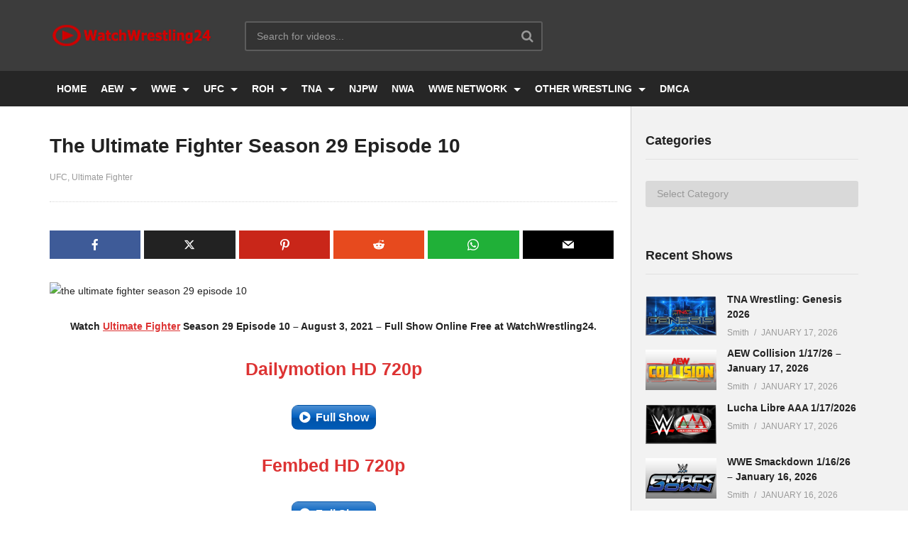

--- FILE ---
content_type: text/html; charset=UTF-8
request_url: https://watchwrestling24.net/watch-the-ultimate-fighter-season-29-episode-10/
body_size: 11015
content:
<!DOCTYPE html>
<!--[if IE 7]><html class="ie ie7" lang="en-US" prefix="og: https://ogp.me/ns#">
<![endif]-->
<!--[if IE 8]><html class="ie ie8" lang="en-US" prefix="og: https://ogp.me/ns#">
<![endif]-->
<!--[if !(IE 7) | !(IE 8)  ]>--><html lang="en-US" prefix="og: https://ogp.me/ns#">
<!--<![endif]--><head><meta charset="UTF-8"><meta name="viewport" content="width=device-width, initial-scale=1"><link rel="profile" href="https://gmpg.org/xfn/11"><link rel="pingback" href="https://watchwrestling24.net/xmlrpc.php"><link rel="preconnect" href="https://connect.facebook.net"><link rel="preload" href="https://watchwrestling24.net/wp-content/themes/ww24/css/font-awesome/fonts/fontawesome-webfont.woff2?v=4.7.0" crossorigin="anonymous" as="font"><link rel="preload" href="https://watchwrestling24.net/wp-content/plugins/meks-easy-social-share/assets/fonts/socicon.woff" crossorigin="anonymous" as="font"><title>Watch The Ultimate Fighter Season 29 Episode 10 Online Free</title><meta name="description" content="Here You Can Watch The Ultimate Fighter Season 29 Episode 10 (August 3, 2021) Full Show Replay Free at WatchWrestling24."/><meta name="robots" content="follow, index, max-snippet:-1, max-video-preview:-1, max-image-preview:large"/><link rel="canonical" href="https://watchwrestling24.net/watch-the-ultimate-fighter-season-29-episode-10/" /><meta property="og:locale" content="en_US" /><meta property="og:type" content="article" /><meta property="og:title" content="Watch The Ultimate Fighter Season 29 Episode 10 Online Free" /><meta property="og:description" content="Here You Can Watch The Ultimate Fighter Season 29 Episode 10 (August 3, 2021) Full Show Replay Free at WatchWrestling24." /><meta property="og:url" content="https://watchwrestling24.net/watch-the-ultimate-fighter-season-29-episode-10/" /><meta property="og:site_name" content="WatchWrestling24" /><meta property="article:section" content="UFC" /><meta property="og:updated_time" content="2021-08-04T07:01:59+00:00" /><meta property="article:published_time" content="2021-08-04T07:01:58+00:00" /><meta property="article:modified_time" content="2021-08-04T07:01:59+00:00" /><meta name="twitter:card" content="summary_large_image" /><meta name="twitter:title" content="Watch The Ultimate Fighter Season 29 Episode 10 Online Free" /><meta name="twitter:description" content="Here You Can Watch The Ultimate Fighter Season 29 Episode 10 (August 3, 2021) Full Show Replay Free at WatchWrestling24." /><meta name="twitter:label1" content="Written by" /><meta name="twitter:data1" content="Smith" /><meta name="twitter:label2" content="Time to read" /><meta name="twitter:data2" content="Less than a minute" /> <script type="application/ld+json" class="rank-math-schema">{"@context":"https://schema.org","@graph":[{"@type":"Organization","@id":"https://watchwrestling24.net/#organization","name":"WatchWrestling24","logo":{"@type":"ImageObject","@id":"https://watchwrestling24.net/#logo","url":"https://watchwrestling24.net/wp-content/uploads/2016/11/logo.png","contentUrl":"https://watchwrestling24.net/wp-content/uploads/2016/11/logo.png","caption":"WatchWrestling24","inLanguage":"en-US","width":"235","height":"34"}},{"@type":"WebSite","@id":"https://watchwrestling24.net/#website","url":"https://watchwrestling24.net","name":"WatchWrestling24","publisher":{"@id":"https://watchwrestling24.net/#organization"},"inLanguage":"en-US"},{"@type":"ImageObject","@id":"https://imgnuts.com/images/2017/09/28/The-Ultimate-Fighter.jpg","url":"https://imgnuts.com/images/2017/09/28/The-Ultimate-Fighter.jpg","width":"200","height":"200","inLanguage":"en-US"},{"@type":"WebPage","@id":"https://watchwrestling24.net/watch-the-ultimate-fighter-season-29-episode-10/#webpage","url":"https://watchwrestling24.net/watch-the-ultimate-fighter-season-29-episode-10/","name":"Watch The Ultimate Fighter Season 29 Episode 10 Online Free","datePublished":"2021-08-04T07:01:58+00:00","dateModified":"2021-08-04T07:01:59+00:00","isPartOf":{"@id":"https://watchwrestling24.net/#website"},"primaryImageOfPage":{"@id":"https://imgnuts.com/images/2017/09/28/The-Ultimate-Fighter.jpg"},"inLanguage":"en-US"},{"@type":"Person","@id":"https://watchwrestling24.net/watch-the-ultimate-fighter-season-29-episode-10/#author","name":"Smith","image":{"@type":"ImageObject","@id":"https://watchwrestling24.net/wp-content/litespeed/avatar/76b0dc3ee01bd0b5c894397d3175b3cf.jpg?ver=1768366558","url":"https://watchwrestling24.net/wp-content/litespeed/avatar/76b0dc3ee01bd0b5c894397d3175b3cf.jpg?ver=1768366558","caption":"Smith","inLanguage":"en-US"},"sameAs":["https://watchwrestling24.net"],"worksFor":{"@id":"https://watchwrestling24.net/#organization"}},{"@type":"Article","headline":"Watch The Ultimate Fighter Season 29 Episode 10 Online Free","keywords":"the ultimate fighter season 29 episode 10","datePublished":"2021-08-04T07:01:58+00:00","dateModified":"2021-08-04T07:01:59+00:00","articleSection":"UFC, Ultimate Fighter","author":{"@id":"https://watchwrestling24.net/watch-the-ultimate-fighter-season-29-episode-10/#author","name":"Smith"},"publisher":{"@id":"https://watchwrestling24.net/#organization"},"description":"Here You Can Watch The Ultimate Fighter Season 29 Episode 10 (August 3, 2021)\u00a0Full Show Replay Free at WatchWrestling24.","name":"Watch The Ultimate Fighter Season 29 Episode 10 Online Free","@id":"https://watchwrestling24.net/watch-the-ultimate-fighter-season-29-episode-10/#richSnippet","isPartOf":{"@id":"https://watchwrestling24.net/watch-the-ultimate-fighter-season-29-episode-10/#webpage"},"image":{"@id":"https://imgnuts.com/images/2017/09/28/The-Ultimate-Fighter.jpg"},"inLanguage":"en-US","mainEntityOfPage":{"@id":"https://watchwrestling24.net/watch-the-ultimate-fighter-season-29-episode-10/#webpage"}}]}</script> <link rel='dns-prefetch' href='//www.googletagmanager.com' /><link rel='dns-prefetch' href='//stats.wp.com' /><link rel='dns-prefetch' href='//connect.facebook.net' /><link rel="alternate" type="application/rss+xml" title="WatchWrestling24 &raquo; Feed" href="https://watchwrestling24.net/feed/" /><link rel="alternate" type="application/rss+xml" title="WatchWrestling24 &raquo; Comments Feed" href="https://watchwrestling24.net/comments/feed/" /><link rel="alternate" type="application/rss+xml" title="WatchWrestling24 &raquo; The Ultimate Fighter Season 29 Episode 10 Comments Feed" href="https://watchwrestling24.net/watch-the-ultimate-fighter-season-29-episode-10/feed/" /><link rel="alternate" title="oEmbed (JSON)" type="application/json+oembed" href="https://watchwrestling24.net/wp-json/oembed/1.0/embed?url=https%3A%2F%2Fwatchwrestling24.net%2Fwatch-the-ultimate-fighter-season-29-episode-10%2F" /><link rel="alternate" title="oEmbed (XML)" type="text/xml+oembed" href="https://watchwrestling24.net/wp-json/oembed/1.0/embed?url=https%3A%2F%2Fwatchwrestling24.net%2Fwatch-the-ultimate-fighter-season-29-episode-10%2F&#038;format=xml" /><link data-optimized="2" rel="stylesheet" href="https://watchwrestling24.net/wp-content/litespeed/css/762c31c9caff9b7128b063e7624a5d08.css?ver=02989" /> <script type="text/javascript" src="https://www.googletagmanager.com/gtag/js?id=G-6VQXVGCWYS" id="google_gtagjs-js" defer data-deferred="1"></script> <script type="text/javascript" id="google_gtagjs-js-after" src="[data-uri]" defer></script> <link rel="https://api.w.org/" href="https://watchwrestling24.net/wp-json/" /><link rel="alternate" title="JSON" type="application/json" href="https://watchwrestling24.net/wp-json/wp/v2/posts/45849" /><link rel="EditURI" type="application/rsd+xml" title="RSD" href="https://watchwrestling24.net/xmlrpc.php?rsd" /><link rel='shortlink' href='https://watchwrestling24.net/?p=45849' /><meta name="generator" content="Site Kit by Google 1.170.0" /><link rel="icon" href="https://watchwrestling24.net/wp-content/uploads/2022/04/fav-icon-150x150.png" sizes="32x32" /><link rel="icon" href="https://watchwrestling24.net/wp-content/uploads/2022/04/fav-icon-250x250.png" sizes="192x192" /><link rel="apple-touch-icon" href="https://watchwrestling24.net/wp-content/uploads/2022/04/fav-icon-250x250.png" /><meta name="msapplication-TileImage" content="https://watchwrestling24.net/wp-content/uploads/2022/04/fav-icon.png" /></head><body class="wp-singular post-template-default single single-post postid-45849 single-format-standard wp-theme-ww24 group-blog sidebar-right layout-wide">
<a name="top" style="height:0; position:absolute; top:0;" id="top"></a><div id="body-wrap" data-background=" " class=" "><div id="wrap"><header id="header-navigation"><div class="cactus-nav-control  cactus-nav-style-3"><div class="cactus-nav-main dark-div  dark-bg-color-1" ><div class="cactus-container padding-30px medium"><div class="cactus-row magin-30px"><div class="cactus-nav-left"><div class="cactus-logo navigation-font">
<a href="https://watchwrestling24.net/">
<img src="https://watchwrestling24.net/wp-content/uploads/2016/11/logo.png" alt="WatchWrestling24" title="WatchWrestling24" class="cactus-img-logo">
</a></div><div class="cactus-main-menu cactus-open-left-sidebar right-logo navigation-font"><ul><li><a href="javascript:;"><span></span><span></span><span></span></a></li></ul></div><div class="cactus-header-search-form search-box-expandable"><div class="cactus-main-menu cactus-open-search-mobile navigation-font"><ul><li><a href="javascript:;"><i class="fa fa-search"></i></a></li></ul></div><form action="https://watchwrestling24.net/" method="get">
<input type="text" placeholder="Search for videos..." name="s" value="">
<i class="fa fa-search" aria-hidden="true"></i>
<input type="submit" value="SEARCH"  id="searchsubmit" class="padding-small"></form></div></div><div class="cactus-nav-right"><div class="cactus-main-menu cactus-open-menu-mobile navigation-font"><ul><li><a href="javascript:;"><i class="fa fa-bars"></i>MENU</a></li></ul></div></div></div></div></div></div><div class="cactus-nav-control  cactus-nav-style-3 cactus-nav-style-4 "><div class="cactus-nav-main dark-div dark-bg-color-1"><div class="cactus-container padding-30px medium"><div class="cactus-row magin-30px"><div class="cactus-nav-left cactus-only-main-menu"><div class="cactus-main-menu navigation-font"><ul class="nav navbar-nav"><li id="nav-menu-item-13312" class="main-menu-item menu-item-depth-0 menu-item menu-item-type-custom menu-item-object-custom"><a title="Homepage" href="/" class="menu-link  main-menu-link">HOME </a></li><li id="nav-menu-item-34743" class="main-menu-item menu-item-depth-0 menu-item menu-item-type-taxonomy menu-item-object-category menu-item-has-children parent dropdown"><a title="Watch AEW Shows " href="https://watchwrestling24.net/category/aew-shows-4/" class="menu-link dropdown-toggle disabled main-menu-link" data-toggle="dropdown">AEW </a><ul class="dropdown-menu menu-depth-1"><li id="nav-menu-item-68053" class="sub-menu-item menu-item-depth-1 menu-item menu-item-type-taxonomy menu-item-object-category"><a href="https://watchwrestling24.net/category/aew-ppv-4/" class="menu-link  sub-menu-link">AEW PPV </a></li><li id="nav-menu-item-68048" class="sub-menu-item menu-item-depth-1 menu-item menu-item-type-taxonomy menu-item-object-category"><a title="Watch AEW Dynamite Shows" href="https://watchwrestling24.net/category/aew-dynamite-4/" class="menu-link  sub-menu-link">AEW DYNAMITE </a></li><li id="nav-menu-item-68047" class="sub-menu-item menu-item-depth-1 menu-item menu-item-type-taxonomy menu-item-object-category"><a href="https://watchwrestling24.net/category/aew-collision-4/" class="menu-link  sub-menu-link">AEW COLLISION </a></li></ul></li><li id="nav-menu-item-16086" class="main-menu-item menu-item-depth-0 menu-item menu-item-type-taxonomy menu-item-object-category menu-item-has-children parent dropdown"><a title="Watch WWE Shows" href="https://watchwrestling24.net/category/wwe-shows-2/" class="menu-link dropdown-toggle disabled main-menu-link" data-toggle="dropdown">WWE </a><ul class="dropdown-menu menu-depth-1"><li id="nav-menu-item-68056" class="sub-menu-item menu-item-depth-1 menu-item menu-item-type-taxonomy menu-item-object-category"><a href="https://watchwrestling24.net/category/wwe-ppv-2/" class="menu-link  sub-menu-link">WWE PPV </a></li><li id="nav-menu-item-68050" class="sub-menu-item menu-item-depth-1 menu-item menu-item-type-taxonomy menu-item-object-category"><a href="https://watchwrestling24.net/category/wwe-nxt-2/" class="menu-link  sub-menu-link">WWE NXT </a></li><li id="nav-menu-item-68051" class="sub-menu-item menu-item-depth-1 menu-item menu-item-type-taxonomy menu-item-object-category"><a href="https://watchwrestling24.net/category/wwe-raw-2/" class="menu-link  sub-menu-link">WWE RAW </a></li><li id="nav-menu-item-68052" class="sub-menu-item menu-item-depth-1 menu-item menu-item-type-taxonomy menu-item-object-category"><a href="https://watchwrestling24.net/category/wwe-smackdown-2/" class="menu-link  sub-menu-link">WWE SMACKDOWN </a></li></ul></li><li id="nav-menu-item-19751" class="main-menu-item menu-item-depth-0 menu-item menu-item-type-taxonomy menu-item-object-category current-post-ancestor current-menu-parent current-post-parent menu-item-has-children parent dropdown"><a title="Watch UFC Shows" href="https://watchwrestling24.net/category/ufc-shows/" class="menu-link dropdown-toggle disabled main-menu-link" data-toggle="dropdown">UFC </a><ul class="dropdown-menu menu-depth-1"><li id="nav-menu-item-68058" class="sub-menu-item menu-item-depth-1 menu-item menu-item-type-taxonomy menu-item-object-category"><a title="Watch UFC PPV Shows" href="https://watchwrestling24.net/category/ufc-ppv-2/" class="menu-link  sub-menu-link">UFC PPV </a></li><li id="nav-menu-item-68057" class="sub-menu-item menu-item-depth-1 menu-item menu-item-type-taxonomy menu-item-object-category"><a title="Watch UFC Fight Night Shows" href="https://watchwrestling24.net/category/ufc-fight-night-2/" class="menu-link  sub-menu-link">UFC FIGHT NIGHT </a></li></ul></li><li id="nav-menu-item-13601" class="main-menu-item menu-item-depth-0 menu-item menu-item-type-taxonomy menu-item-object-category menu-item-has-children parent dropdown"><a title="Watch ROH Wrestling Shows" href="https://watchwrestling24.net/category/roh-wrestling/" class="menu-link dropdown-toggle disabled main-menu-link" data-toggle="dropdown">ROH </a><ul class="dropdown-menu menu-depth-1"><li id="nav-menu-item-68054" class="sub-menu-item menu-item-depth-1 menu-item menu-item-type-taxonomy menu-item-object-category"><a title="Watch ROH PPV Shows" href="https://watchwrestling24.net/category/roh-wrestling-ppv/" class="menu-link  sub-menu-link">ROH PPV </a></li></ul></li><li id="nav-menu-item-68779" class="main-menu-item menu-item-depth-0 menu-item menu-item-type-taxonomy menu-item-object-category menu-item-has-children parent dropdown"><a title="Watch TNA Wrestling Shows" href="https://watchwrestling24.net/category/tna-wrestling/" class="menu-link dropdown-toggle disabled main-menu-link" data-toggle="dropdown">TNA </a><ul class="dropdown-menu menu-depth-1"><li id="nav-menu-item-68055" class="sub-menu-item menu-item-depth-1 menu-item menu-item-type-taxonomy menu-item-object-category"><a title="Watch TNA PPV Shows" href="https://watchwrestling24.net/category/tna-wrestling-ppv/" class="menu-link  sub-menu-link">TNA PPV </a></li><li id="nav-menu-item-68526" class="sub-menu-item menu-item-depth-1 menu-item menu-item-type-taxonomy menu-item-object-category"><a title="Watch TNA Impact Shows" href="https://watchwrestling24.net/category/tna-impact/" class="menu-link  sub-menu-link">TNA IMPACT </a></li></ul></li><li id="nav-menu-item-19798" class="main-menu-item menu-item-depth-0 menu-item menu-item-type-taxonomy menu-item-object-category"><a title="Watch NJPW Wrestling Shows" href="https://watchwrestling24.net/category/njpw/" class="menu-link  main-menu-link">NJPW </a></li><li id="nav-menu-item-68068" class="main-menu-item menu-item-depth-0 menu-item menu-item-type-taxonomy menu-item-object-category"><a title="Watch NWA Wrestling Shows" href="https://watchwrestling24.net/category/nwa-wrestling/" class="menu-link  main-menu-link">NWA </a></li><li id="nav-menu-item-662" class="main-menu-item menu-item-depth-0 menu-item menu-item-type-taxonomy menu-item-object-category menu-item-has-children parent dropdown"><a title="Watch WWE Network Shows" href="https://watchwrestling24.net/category/wwe-network/" class="menu-link dropdown-toggle disabled main-menu-link" data-toggle="dropdown">WWE NETWORK </a><ul class="dropdown-menu menu-depth-1"><li id="nav-menu-item-70108" class="sub-menu-item menu-item-depth-1 menu-item menu-item-type-taxonomy menu-item-object-category"><a title="Watch This Week In WWE Episodes" href="https://watchwrestling24.net/category/this-week-in-wwe/" class="menu-link  sub-menu-link">This Week In WWE </a></li></ul></li><li id="nav-menu-item-69951" class="main-menu-item menu-item-depth-0 menu-item menu-item-type-taxonomy menu-item-object-category menu-item-has-children parent dropdown"><a title="Watch All Other Wrestling Shows" href="https://watchwrestling24.net/category/other-wrestling-shows/" class="menu-link dropdown-toggle disabled main-menu-link" data-toggle="dropdown">OTHER WRESTLING </a><ul class="dropdown-menu menu-depth-1"><li id="nav-menu-item-50578" class="sub-menu-item menu-item-depth-1 menu-item menu-item-type-taxonomy menu-item-object-category"><a title="Watch GCW Shows" href="https://watchwrestling24.net/category/game-change-wrestling/" class="menu-link  sub-menu-link">GCW </a></li><li id="nav-menu-item-72979" class="sub-menu-item menu-item-depth-1 menu-item menu-item-type-taxonomy menu-item-object-category"><a title="Watch Lucha Libre AAA Shows" href="https://watchwrestling24.net/category/lucha-libre-aaa/" class="menu-link  sub-menu-link">LUCHA LIBRE </a></li><li id="nav-menu-item-70102" class="sub-menu-item menu-item-depth-1 menu-item menu-item-type-taxonomy menu-item-object-category"><a title="Watch Evolve Wrestling Shows" href="https://watchwrestling24.net/category/evolve-wrestling/" class="menu-link  sub-menu-link">EVOLVE WRESTLING </a></li><li id="nav-menu-item-70047" class="sub-menu-item menu-item-depth-1 menu-item menu-item-type-taxonomy menu-item-object-category"><a title="Watch Dark Side of the Ring Episodes" href="https://watchwrestling24.net/category/dark-side-of-the-ring/" class="menu-link  sub-menu-link">DARK SIDE OF THE SIDE </a></li></ul></li><li id="nav-menu-item-68781" class="main-menu-item menu-item-depth-0 menu-item menu-item-type-post_type menu-item-object-page"><a title="Digital Millennium Copyright Act" href="https://watchwrestling24.net/disclaimer/" class="menu-link  main-menu-link">DMCA </a></li></ul></div></div></div></div></div></div></header><div id="cactus-body-container"><div class="cactus-sidebar-control sb-ct-medium"><div class="cactus-container ct-default"><div class="cactus-row"><div class="main-content-col"><div class="main-content-col-body"><div class="single-post-content"><article class="cactus-single-content hentry"><div class="style-post"><div class="featured-img">
<img src="https://imgnuts.com/images/2017/09/28/The-Ultimate-Fighter.jpg" alt="The Ultimate Fighter Season 29 Episode 10" style="" title="The Ultimate Fighter Season 29 Episode 10"></div></div><h1 class="single-title entry-title">The Ultimate Fighter Season 29 Episode 10</h1><div class="post-metadata"><div class="left"><div class="posted-on metadata-font"><div class="categories cactus-info">
<a class="font-size-1" href="https://watchwrestling24.net/category/ufc-shows/" title="View all posts in UFC">UFC</a><a class="font-size-1" href="https://watchwrestling24.net/category/ultimate-fighter/" title="View all posts in Ultimate Fighter">Ultimate Fighter</a></div></div></div><div class="right"><div class="posted-on metadata-font right"></div></div></div><div class="body-content"><div class="meks_ess layout-1-1 rectangle no-labels solid"><a href="#" class="meks_ess-item socicon-facebook" data-url="http://www.facebook.com/sharer/sharer.php?u=https%3A%2F%2Fwatchwrestling24.net%2Fwatch-the-ultimate-fighter-season-29-episode-10%2F&amp;t=The%20Ultimate%20Fighter%20Season%2029%20Episode%2010"><span>Facebook</span></a><a href="#" class="meks_ess-item socicon-twitter" data-url="http://twitter.com/intent/tweet?url=https%3A%2F%2Fwatchwrestling24.net%2Fwatch-the-ultimate-fighter-season-29-episode-10%2F&amp;text=The%20Ultimate%20Fighter%20Season%2029%20Episode%2010"><span>X</span></a><a href="#" class="meks_ess-item socicon-pinterest" data-url="http://pinterest.com/pin/create/button/?url=https%3A%2F%2Fwatchwrestling24.net%2Fwatch-the-ultimate-fighter-season-29-episode-10%2F&amp;media=https%3A%2F%2Fimgnuts.com%2Fimages%2F2017%2F09%2F28%2FThe-Ultimate-Fighter.jpg&amp;description=The%20Ultimate%20Fighter%20Season%2029%20Episode%2010"><span>Pinterest</span></a><a href="#" class="meks_ess-item socicon-reddit" data-url="http://www.reddit.com/submit?url=https%3A%2F%2Fwatchwrestling24.net%2Fwatch-the-ultimate-fighter-season-29-episode-10%2F&amp;title=The%20Ultimate%20Fighter%20Season%2029%20Episode%2010"><span>Reddit</span></a><a href="https://api.whatsapp.com/send?text=The%20Ultimate%20Fighter%20Season%2029%20Episode%2010 https%3A%2F%2Fwatchwrestling24.net%2Fwatch-the-ultimate-fighter-season-29-episode-10%2F" class="meks_ess-item socicon-whatsapp prevent-share-popup"><span>WhatsApp</span></a><a href="/cdn-cgi/l/email-protection#[base64]" class="meks_ess-item  socicon-mail prevent-share-popup "><span>Email</span></a></div><p><img decoding="async" class="aligncenter" title="Ultimate Fighter Season 29" src="https://imgnuts.com/images/2017/09/28/T-Ultimate-Fighter.jpg" alt="the ultimate fighter season 29 episode 10" /></p><p style="text-align: center;"><strong>Watch <a href="https://watchwrestling24.net/category/ultimate-fighter/">Ultimate Fighter</a> Season 29 Episode 10 – August 3, 2021 &#8211; Full Show Online Free at WatchWrestling24.</strong></p><p class="plinks">Dailymotion HD 720p</p><p style="text-align: center;"><a class="fasc-button fasc-size-medium fasc-style-bold fasc-type-glossy fasc-rounded-medium ico-fa fasc-ico-before fa-play-circle" style="background-color: #005fbf; color: #ffffff;" href="https://education-load.net/posts/post.php?id=TXpNMk5EQT0=" target="_blank" data-fasc-style="background-color:#;color:#ffffff;" rel="noopener">Full Show</a></p><p class="plinks">Fembed HD 720p</p><p style="text-align: center;"><a class="fasc-button fasc-size-medium fasc-style-bold fasc-type-glossy fasc-rounded-medium ico-fa fasc-ico-before fa-play-circle" style="background-color: #005fbf; color: #ffffff;" href="https://education-load.net/posts/post.php?id=TXpNMk5ERT0=" target="_blank" data-fasc-style="background-color:#;color:#ffffff;" rel="noopener">Full Show</a></p><p class="plinks">Netu HD 720p</p><p style="text-align: center;"><a class="fasc-button fasc-size-medium fasc-style-bold fasc-type-glossy fasc-rounded-medium ico-fa fasc-ico-before fa-play-circle" style="background-color: #005fbf; color: #ffffff;" href="https://education-load.net/posts/post.php?id=TXpNMk5EST0=" target="_blank" data-fasc-style="background-color:#;color:#ffffff;" rel="noopener">Full Show</a></p><p><strong>Preview:</strong> “The Ultimate Fighter” is back this week with the 10th episode of the 29th season. Season 29 of The Ultimate Fighter (TUF) is into the nitty-gritty of the semifinals, the first middleweight finalist will be determined on episode 10, as Andre Petroski of Team Ortega faces Bryan Battle of Team Volkanovski.</p></div><h4 class="single-post-heading">You might be interested in</h4><div class="post-list-in-single"><div class="cactus-listing-wrap"><div class="cactus-listing-config style-2"><div class="cactus-sub-wrap"><article class="cactus-post-item hentry"><div class="entry-content"><div class="picture"><div class="picture-content">
<a href="https://watchwrestling24.net/ufc-fight-night-royval-vs-kape-full-show/" target="_self" title="The Ultimate Fighter Season 29 Episode 10">
<img src="https://watchwrestling24.net/wp-content/uploads/2020/10/ufc-fight-night.jpg" alt="UFC Fight Night: Royval vs Kape" style="" title="UFC Fight Night: Royval vs Kape"><div class="ct-post-icon ct-icon-"></div>
</a></div></div><div class="content"><h3 class="cactus-post-title entry-title h3">
<a href="https://watchwrestling24.net/ufc-fight-night-royval-vs-kape-full-show/" target="_self" title="UFC Fight Night: Royval vs Kape">UFC Fight Night: Royval vs Kape</a></h3><div class="posted-on metadata-font"><div class="date-time cactus-info font-size-1"><div class="cactus-info" rel="bookmark"><time datetime="2025-12-13T03:52:25+00:00" class="entry-date updated">December 13, 2025</time></div></div></div></div></div></article><article class="cactus-post-item hentry"><div class="entry-content"><div class="picture"><div class="picture-content">
<a href="https://watchwrestling24.net/ufc-323-dvalishvili-vs-yan-2-full-show-free/" target="_self" title="The Ultimate Fighter Season 29 Episode 10">
<img src="https://watchwrestling24.net/wp-content/uploads/2025/12/ufc-323.jpg" alt="UFC 323: Dvalishvili vs Yan 2" style="" title="UFC 323: Dvalishvili vs Yan 2"><div class="ct-post-icon ct-icon-"></div>
</a></div></div><div class="content"><h3 class="cactus-post-title entry-title h3">
<a href="https://watchwrestling24.net/ufc-323-dvalishvili-vs-yan-2-full-show-free/" target="_self" title="UFC 323: Dvalishvili vs Yan 2">UFC 323: Dvalishvili vs Yan 2</a></h3><div class="posted-on metadata-font"><div class="date-time cactus-info font-size-1"><div class="cactus-info" rel="bookmark"><time datetime="2025-12-06T04:14:53+00:00" class="entry-date updated">December 6, 2025</time></div></div></div></div></div></article><article class="cactus-post-item hentry"><div class="entry-content"><div class="picture"><div class="picture-content">
<a href="https://watchwrestling24.net/ufc-fight-night-tsarukyan-vs-hooker/" target="_self" title="The Ultimate Fighter Season 29 Episode 10">
<img src="https://watchwrestling24.net/wp-content/uploads/2020/10/ufc-fight-night.jpg" alt="UFC Fight Night: Tsarukyan vs. Hooker" style="" title="UFC Fight Night: Tsarukyan vs. Hooker"><div class="ct-post-icon ct-icon-"></div>
</a></div></div><div class="content"><h3 class="cactus-post-title entry-title h3">
<a href="https://watchwrestling24.net/ufc-fight-night-tsarukyan-vs-hooker/" target="_self" title="UFC Fight Night: Tsarukyan vs. Hooker">UFC Fight Night: Tsarukyan vs. Hooker</a></h3><div class="posted-on metadata-font"><div class="date-time cactus-info font-size-1"><div class="cactus-info" rel="bookmark"><time datetime="2025-11-22T03:24:01+00:00" class="entry-date updated">November 22, 2025</time></div></div></div></div></div></article><article class="cactus-post-item hentry"><div class="entry-content"><div class="picture"><div class="picture-content">
<a href="https://watchwrestling24.net/ufc-322-della-maddalena-vs-makhachev/" target="_self" title="The Ultimate Fighter Season 29 Episode 10">
<img src="https://watchwrestling24.net/wp-content/uploads/2025/11/ufc-322.jpg" alt="UFC 322: Della Maddalena vs. Makhachev" style="" title="UFC 322: Della Maddalena vs. Makhachev"><div class="ct-post-icon ct-icon-"></div>
</a></div></div><div class="content"><h3 class="cactus-post-title entry-title h3">
<a href="https://watchwrestling24.net/ufc-322-della-maddalena-vs-makhachev/" target="_self" title="UFC 322: Della Maddalena vs. Makhachev">UFC 322: Della Maddalena vs. Makhachev</a></h3><div class="posted-on metadata-font"><div class="date-time cactus-info font-size-1"><div class="cactus-info" rel="bookmark"><time datetime="2025-11-15T04:59:51+00:00" class="entry-date updated">November 15, 2025</time></div></div></div></div></div></article></div></div></div></div><div class="single-divider"></div></article></div></div></div><div class="cactus-sidebar ct-medium"><div class="cactus-sidebar-content"><aside id="categories-3" class="   widget widget_categories"><div class="widget-inner"><h2 class="widget-title h4">Categories</h2><form action="https://watchwrestling24.net" method="get"><label class="screen-reader-text" for="cat">Categories</label><select  name='cat' id='cat' class='postform'><option value='-1'>Select Category</option><option class="level-0" value="11199">AEW</option><option class="level-0" value="11406">AEW Collision</option><option class="level-0" value="11205">AEW DARK</option><option class="level-0" value="11289">AEW DARK Elevation</option><option class="level-0" value="11204">AEW Dynamite</option><option class="level-0" value="11201">AEW PPV</option><option class="level-0" value="11292">AEW Rampage</option><option class="level-0" value="11290">Dark Side of The Ring</option><option class="level-0" value="11180">Evolve Wrestling</option><option class="level-0" value="11298">Game Change Wrestling</option><option class="level-0" value="5592">Lucha Libre</option><option class="level-0" value="11198">MIZ &amp; MRS</option><option class="level-0" value="11179">NJPW</option><option class="level-0" value="11207">NWA Wrestling</option><option class="level-0" value="11407">Other Wrestling</option><option class="level-0" value="5883">PPV Collections</option><option class="level-0" value="9830">ROH Wrestling</option><option class="level-0" value="11184">ROH Wrestling PPV</option><option class="level-0" value="11408">This Week In WWE</option><option class="level-0" value="3058">TNA Impact</option><option class="level-0" value="11192">TNA Wrestling</option><option class="level-0" value="11185">TNA Wrestling PPV</option><option class="level-0" value="11178">UFC</option><option class="level-0" value="11172">UFC Fight Night</option><option class="level-0" value="3059">UFC PPV</option><option class="level-0" value="11188">Ultimate Fighter</option><option class="level-0" value="12">WWE Main Event</option><option class="level-0" value="5">WWE Network Shows</option><option class="level-0" value="10">WWE NXT</option><option class="level-0" value="5743">WWE NXT PPV</option><option class="level-0" value="41">WWE PPV</option><option class="level-0" value="3">WWE RAW</option><option class="level-0" value="4847">WWE Shows</option><option class="level-0" value="6">WWE SmackDown</option>
</select></form></div></aside><aside id="popular_posts_id-2" class="   widget widget-popular-post"><div class="widget-inner"><h2 class="widget-title h4">Recent Shows</h2><div class="widget-popular-post-content "><div class="cactus-listing-wrap"><div class="cactus-listing-config style-3 style-widget-popular-post"><div class="cactus-sub-wrap"><article class="cactus-post-item hentry"><div class="entry-content"><div class="picture"><div class="picture-content"><a title="TNA Wrestling: Genesis 2026" target="_self" href="https://watchwrestling24.net/tna-wrestling-genesis-2026-full-show/"> <img src="https://watchwrestling24.net/wp-content/uploads/2026/01/TNA-Genesis-2026.jpg" alt="TNA Wrestling: Genesis 2026" style="" title="TNA Wrestling: Genesis 2026"></a></div></div><div class="content"><h3 class="cactus-post-title entry-title h6 sub-lineheight">
<a href="https://watchwrestling24.net/tna-wrestling-genesis-2026-full-show/" target="_self" title="TNA Wrestling: Genesis 2026">TNA Wrestling: Genesis 2026</a></h3><div class="posted-on metadata-font">
<a href="https://watchwrestling24.net/author/admin/" target="_self" class="vcard author cactus-info font-size-1"><span class="fn">Smith</span></a><div class="date-time cactus-info font-size-1"><div class="cactus-info" rel="bookmark"><time datetime="2026-01-17T02:24:45+00:00" class="entry-date updated">January 17, 2026</time></div></div></div></div></div></article><article class="cactus-post-item hentry"><div class="entry-content"><div class="picture"><div class="picture-content"><a title="AEW Collision 1/17/26 – January 17, 2026" target="_self" href="https://watchwrestling24.net/aew-collision-1-17-26-january-17-2026/"> <img src="https://watchwrestling24.net/wp-content/uploads/2025/05/aew-collision.jpg" alt="AEW Collision 1/17/26 – January 17, 2026" style="" title="AEW Collision 1/17/26 – January 17, 2026"></a></div></div><div class="content"><h3 class="cactus-post-title entry-title h6 sub-lineheight">
<a href="https://watchwrestling24.net/aew-collision-1-17-26-january-17-2026/" target="_self" title="AEW Collision 1/17/26 – January 17, 2026">AEW Collision 1/17/26 – January 17, 2026</a></h3><div class="posted-on metadata-font">
<a href="https://watchwrestling24.net/author/admin/" target="_self" class="vcard author cactus-info font-size-1"><span class="fn">Smith</span></a><div class="date-time cactus-info font-size-1"><div class="cactus-info" rel="bookmark"><time datetime="2026-01-17T02:23:45+00:00" class="entry-date updated">January 17, 2026</time></div></div></div></div></div></article><article class="cactus-post-item hentry"><div class="entry-content"><div class="picture"><div class="picture-content"><a title="Lucha Libre AAA 1/17/2026" target="_self" href="https://watchwrestling24.net/lucha-libre-aaa-1-17-2026-full-show/"> <img src="https://watchwrestling24.net/wp-content/uploads/2026/01/aaa-lucha-libre.jpg" alt="Lucha Libre AAA 1/17/2026" style="" title="Lucha Libre AAA 1/17/2026"></a></div></div><div class="content"><h3 class="cactus-post-title entry-title h6 sub-lineheight">
<a href="https://watchwrestling24.net/lucha-libre-aaa-1-17-2026-full-show/" target="_self" title="Lucha Libre AAA 1/17/2026">Lucha Libre AAA 1/17/2026</a></h3><div class="posted-on metadata-font">
<a href="https://watchwrestling24.net/author/admin/" target="_self" class="vcard author cactus-info font-size-1"><span class="fn">Smith</span></a><div class="date-time cactus-info font-size-1"><div class="cactus-info" rel="bookmark"><time datetime="2026-01-17T00:31:57+00:00" class="entry-date updated">January 17, 2026</time></div></div></div></div></div></article><article class="cactus-post-item hentry"><div class="entry-content"><div class="picture"><div class="picture-content"><a title="WWE Smackdown 1/16/26 – January 16, 2026" target="_self" href="https://watchwrestling24.net/wwe-smackdown-1-16-26-january-16-2026/"> <img src="https://watchwrestling24.net/wp-content/uploads/2024/09/wwe-smackdown-logo-2024.jpg" alt="WWE Smackdown 1/16/26 – January 16, 2026" style="" title="WWE Smackdown 1/16/26 – January 16, 2026"></a></div></div><div class="content"><h3 class="cactus-post-title entry-title h6 sub-lineheight">
<a href="https://watchwrestling24.net/wwe-smackdown-1-16-26-january-16-2026/" target="_self" title="WWE Smackdown 1/16/26 – January 16, 2026">WWE Smackdown 1/16/26 – January 16, 2026</a></h3><div class="posted-on metadata-font">
<a href="https://watchwrestling24.net/author/admin/" target="_self" class="vcard author cactus-info font-size-1"><span class="fn">Smith</span></a><div class="date-time cactus-info font-size-1"><div class="cactus-info" rel="bookmark"><time datetime="2026-01-16T03:00:36+00:00" class="entry-date updated">January 16, 2026</time></div></div></div></div></div></article><article class="cactus-post-item hentry"><div class="entry-content"><div class="picture"><div class="picture-content"><a title="TNA Impact 1/15/26 – January 15, 2026" target="_self" href="https://watchwrestling24.net/tna-impact-1-15-26-january-15-2026/"> <img src="https://watchwrestling24.net/wp-content/uploads/2024/01/tna-impact.jpg" alt="TNA Impact 1/15/26 – January 15, 2026" style="" title="TNA Impact 1/15/26 – January 15, 2026"></a></div></div><div class="content"><h3 class="cactus-post-title entry-title h6 sub-lineheight">
<a href="https://watchwrestling24.net/tna-impact-1-15-26-january-15-2026/" target="_self" title="TNA Impact 1/15/26 – January 15, 2026">TNA Impact 1/15/26 – January 15, 2026</a></h3><div class="posted-on metadata-font">
<a href="https://watchwrestling24.net/author/admin/" target="_self" class="vcard author cactus-info font-size-1"><span class="fn">Smith</span></a><div class="date-time cactus-info font-size-1"><div class="cactus-info" rel="bookmark"><time datetime="2026-01-15T13:31:40+00:00" class="entry-date updated">January 15, 2026</time></div></div></div></div></div></article><article class="cactus-post-item hentry"><div class="entry-content"><div class="picture"><div class="picture-content"><a title="ROH Wrestling 1/15/26 – January 15, 2026" target="_self" href="https://watchwrestling24.net/roh-wrestling-1-15-26-january-15-2026/"> <img src="https://watchwrestling24.net/wp-content/uploads/2023/03/roh-wrestling-1.jpg" alt="ROH Wrestling 1/15/26 – January 15, 2026" style="" title="ROH Wrestling 1/15/26 – January 15, 2026"></a></div></div><div class="content"><h3 class="cactus-post-title entry-title h6 sub-lineheight">
<a href="https://watchwrestling24.net/roh-wrestling-1-15-26-january-15-2026/" target="_self" title="ROH Wrestling 1/15/26 – January 15, 2026">ROH Wrestling 1/15/26 – January 15, 2026</a></h3><div class="posted-on metadata-font">
<a href="https://watchwrestling24.net/author/admin/" target="_self" class="vcard author cactus-info font-size-1"><span class="fn">Smith</span></a><div class="date-time cactus-info font-size-1"><div class="cactus-info" rel="bookmark"><time datetime="2026-01-15T13:26:15+00:00" class="entry-date updated">January 15, 2026</time></div></div></div></div></div></article><article class="cactus-post-item hentry"><div class="entry-content"><div class="picture"><div class="picture-content"><a title="AEW Dynamite 1/14/26 – January 14, 2026" target="_self" href="https://watchwrestling24.net/aew-dynamite-1-14-26-january-14-2026/"> <img src="https://watchwrestling24.net/wp-content/uploads/2024/03/aew-dynamite.jpg" alt="AEW Dynamite 1/14/26 – January 14, 2026" style="" title="AEW Dynamite 1/14/26 – January 14, 2026"></a></div></div><div class="content"><h3 class="cactus-post-title entry-title h6 sub-lineheight">
<a href="https://watchwrestling24.net/aew-dynamite-1-14-26-january-14-2026/" target="_self" title="AEW Dynamite 1/14/26 – January 14, 2026">AEW Dynamite 1/14/26 – January 14, 2026</a></h3><div class="posted-on metadata-font">
<a href="https://watchwrestling24.net/author/admin/" target="_self" class="vcard author cactus-info font-size-1"><span class="fn">Smith</span></a><div class="date-time cactus-info font-size-1"><div class="cactus-info" rel="bookmark"><time datetime="2026-01-14T02:48:04+00:00" class="entry-date updated">January 14, 2026</time></div></div></div></div></div></article><article class="cactus-post-item hentry"><div class="entry-content"><div class="picture"><div class="picture-content"><a title="WWE NXT 1/13/26 – January 13, 2026" target="_self" href="https://watchwrestling24.net/wwe-nxt-1-13-26-january-13-2026/"> <img src="https://watchwrestling24.net/wp-content/uploads/2024/10/wwe-nxt-24.jpg" alt="WWE NXT 1/13/26 – January 13, 2026" style="" title="WWE NXT 1/13/26 – January 13, 2026"></a></div></div><div class="content"><h3 class="cactus-post-title entry-title h6 sub-lineheight">
<a href="https://watchwrestling24.net/wwe-nxt-1-13-26-january-13-2026/" target="_self" title="WWE NXT 1/13/26 – January 13, 2026">WWE NXT 1/13/26 – January 13, 2026</a></h3><div class="posted-on metadata-font">
<a href="https://watchwrestling24.net/author/admin/" target="_self" class="vcard author cactus-info font-size-1"><span class="fn">Smith</span></a><div class="date-time cactus-info font-size-1"><div class="cactus-info" rel="bookmark"><time datetime="2026-01-13T04:16:56+00:00" class="entry-date updated">January 13, 2026</time></div></div></div></div></div></article><article class="cactus-post-item hentry"><div class="entry-content"><div class="picture"><div class="picture-content"><a title="WWE RAW 1/12/26 – January 12, 2026" target="_self" href="https://watchwrestling24.net/wwe-raw-1-12-26-january-12-2026-full-show/"> <img src="https://watchwrestling24.net/wp-content/uploads/2025/01/wwe-monday-night-raw.jpg" alt="WWE RAW 1/12/26 – January 12, 2026" style="" title="WWE RAW 1/12/26 – January 12, 2026"></a></div></div><div class="content"><h3 class="cactus-post-title entry-title h6 sub-lineheight">
<a href="https://watchwrestling24.net/wwe-raw-1-12-26-january-12-2026-full-show/" target="_self" title="WWE RAW 1/12/26 – January 12, 2026">WWE RAW 1/12/26 – January 12, 2026</a></h3><div class="posted-on metadata-font">
<a href="https://watchwrestling24.net/author/admin/" target="_self" class="vcard author cactus-info font-size-1"><span class="fn">Smith</span></a><div class="date-time cactus-info font-size-1"><div class="cactus-info" rel="bookmark"><time datetime="2026-01-12T04:00:18+00:00" class="entry-date updated">January 12, 2026</time></div></div></div></div></div></article></div></div></div></div></div></aside><aside id="search-3" class="   widget widget_search"><div class="widget-inner"><h2 class="widget-title h4">Search for videos</h2><form role="search" method="get" class="search-form" action="https://watchwrestling24.net/">
<label>
<span class="screen-reader-text">Search for:</span>
<input type="search" class="search-field" placeholder="Search &hellip;" value="" name="s" />
</label>
<input type="submit" class="search-submit" value="Search" /></form></div></aside></div></div></div></div></div></div><footer><div class="footer-inner dark-div"></div><div class="footer-info dark-div"><div class="cactus-container padding-20px"><div class="cactus-row magin-20px"><div class="copyright font-1">Copyright © 2025 WatchWrestling24.net</div><div class="link font-1"><div class="menu-footer-menu-container "><ul id="menu-footer-menu" class="menu"><li id="menu-item-13360" class="menu-item menu-item-type-custom menu-item-object-custom menu-item-13360"><a href="/" title="Homepage">Home</a></li><li id="menu-item-10235" class="menu-item menu-item-type-post_type menu-item-object-page menu-item-10235"><a href="https://watchwrestling24.net/disclaimer/">Disclaimer</a></li><li id="menu-item-35828" class="menu-item menu-item-type-post_type menu-item-object-page menu-item-privacy-policy menu-item-35828"><a rel="privacy-policy" href="https://watchwrestling24.net/privacy-policy/">Privacy Policy</a></li></ul></div></div></div></div></div></footer></div><div class="canvas-ovelay"></div><div id="off-canvas" class="off-canvas-default dark-div"><div class="off-canvas-inner navigation-font"><div class="close-canvas-menu"> <i class="fa fa-times"></i> CLOSE</div><nav class="off-menu"><ul><li id="nav-menu-item-13312" class="main-menu-item menu-item-depth-0 menu-item menu-item-type-custom menu-item-object-custom"><a title="Homepage" href="/" class="menu-link  main-menu-link">HOME </a></li><li id="nav-menu-item-34743" class="main-menu-item menu-item-depth-0 menu-item menu-item-type-taxonomy menu-item-object-category menu-item-has-children parent dropdown"><a title="Watch AEW Shows " href="https://watchwrestling24.net/category/aew-shows-4/" class="menu-link dropdown-toggle disabled main-menu-link" data-toggle="dropdown">AEW </a><ul class="dropdown-menu menu-depth-1"><li id="nav-menu-item-68053" class="sub-menu-item menu-item-depth-1 menu-item menu-item-type-taxonomy menu-item-object-category"><a href="https://watchwrestling24.net/category/aew-ppv-4/" class="menu-link  sub-menu-link">AEW PPV </a></li><li id="nav-menu-item-68048" class="sub-menu-item menu-item-depth-1 menu-item menu-item-type-taxonomy menu-item-object-category"><a title="Watch AEW Dynamite Shows" href="https://watchwrestling24.net/category/aew-dynamite-4/" class="menu-link  sub-menu-link">AEW DYNAMITE </a></li><li id="nav-menu-item-68047" class="sub-menu-item menu-item-depth-1 menu-item menu-item-type-taxonomy menu-item-object-category"><a href="https://watchwrestling24.net/category/aew-collision-4/" class="menu-link  sub-menu-link">AEW COLLISION </a></li></ul></li><li id="nav-menu-item-16086" class="main-menu-item menu-item-depth-0 menu-item menu-item-type-taxonomy menu-item-object-category menu-item-has-children parent dropdown"><a title="Watch WWE Shows" href="https://watchwrestling24.net/category/wwe-shows-2/" class="menu-link dropdown-toggle disabled main-menu-link" data-toggle="dropdown">WWE </a><ul class="dropdown-menu menu-depth-1"><li id="nav-menu-item-68056" class="sub-menu-item menu-item-depth-1 menu-item menu-item-type-taxonomy menu-item-object-category"><a href="https://watchwrestling24.net/category/wwe-ppv-2/" class="menu-link  sub-menu-link">WWE PPV </a></li><li id="nav-menu-item-68050" class="sub-menu-item menu-item-depth-1 menu-item menu-item-type-taxonomy menu-item-object-category"><a href="https://watchwrestling24.net/category/wwe-nxt-2/" class="menu-link  sub-menu-link">WWE NXT </a></li><li id="nav-menu-item-68051" class="sub-menu-item menu-item-depth-1 menu-item menu-item-type-taxonomy menu-item-object-category"><a href="https://watchwrestling24.net/category/wwe-raw-2/" class="menu-link  sub-menu-link">WWE RAW </a></li><li id="nav-menu-item-68052" class="sub-menu-item menu-item-depth-1 menu-item menu-item-type-taxonomy menu-item-object-category"><a href="https://watchwrestling24.net/category/wwe-smackdown-2/" class="menu-link  sub-menu-link">WWE SMACKDOWN </a></li></ul></li><li id="nav-menu-item-19751" class="main-menu-item menu-item-depth-0 menu-item menu-item-type-taxonomy menu-item-object-category current-post-ancestor current-menu-parent current-post-parent menu-item-has-children parent dropdown"><a title="Watch UFC Shows" href="https://watchwrestling24.net/category/ufc-shows/" class="menu-link dropdown-toggle disabled main-menu-link" data-toggle="dropdown">UFC </a><ul class="dropdown-menu menu-depth-1"><li id="nav-menu-item-68058" class="sub-menu-item menu-item-depth-1 menu-item menu-item-type-taxonomy menu-item-object-category"><a title="Watch UFC PPV Shows" href="https://watchwrestling24.net/category/ufc-ppv-2/" class="menu-link  sub-menu-link">UFC PPV </a></li><li id="nav-menu-item-68057" class="sub-menu-item menu-item-depth-1 menu-item menu-item-type-taxonomy menu-item-object-category"><a title="Watch UFC Fight Night Shows" href="https://watchwrestling24.net/category/ufc-fight-night-2/" class="menu-link  sub-menu-link">UFC FIGHT NIGHT </a></li></ul></li><li id="nav-menu-item-13601" class="main-menu-item menu-item-depth-0 menu-item menu-item-type-taxonomy menu-item-object-category menu-item-has-children parent dropdown"><a title="Watch ROH Wrestling Shows" href="https://watchwrestling24.net/category/roh-wrestling/" class="menu-link dropdown-toggle disabled main-menu-link" data-toggle="dropdown">ROH </a><ul class="dropdown-menu menu-depth-1"><li id="nav-menu-item-68054" class="sub-menu-item menu-item-depth-1 menu-item menu-item-type-taxonomy menu-item-object-category"><a title="Watch ROH PPV Shows" href="https://watchwrestling24.net/category/roh-wrestling-ppv/" class="menu-link  sub-menu-link">ROH PPV </a></li></ul></li><li id="nav-menu-item-68779" class="main-menu-item menu-item-depth-0 menu-item menu-item-type-taxonomy menu-item-object-category menu-item-has-children parent dropdown"><a title="Watch TNA Wrestling Shows" href="https://watchwrestling24.net/category/tna-wrestling/" class="menu-link dropdown-toggle disabled main-menu-link" data-toggle="dropdown">TNA </a><ul class="dropdown-menu menu-depth-1"><li id="nav-menu-item-68055" class="sub-menu-item menu-item-depth-1 menu-item menu-item-type-taxonomy menu-item-object-category"><a title="Watch TNA PPV Shows" href="https://watchwrestling24.net/category/tna-wrestling-ppv/" class="menu-link  sub-menu-link">TNA PPV </a></li><li id="nav-menu-item-68526" class="sub-menu-item menu-item-depth-1 menu-item menu-item-type-taxonomy menu-item-object-category"><a title="Watch TNA Impact Shows" href="https://watchwrestling24.net/category/tna-impact/" class="menu-link  sub-menu-link">TNA IMPACT </a></li></ul></li><li id="nav-menu-item-19798" class="main-menu-item menu-item-depth-0 menu-item menu-item-type-taxonomy menu-item-object-category"><a title="Watch NJPW Wrestling Shows" href="https://watchwrestling24.net/category/njpw/" class="menu-link  main-menu-link">NJPW </a></li><li id="nav-menu-item-68068" class="main-menu-item menu-item-depth-0 menu-item menu-item-type-taxonomy menu-item-object-category"><a title="Watch NWA Wrestling Shows" href="https://watchwrestling24.net/category/nwa-wrestling/" class="menu-link  main-menu-link">NWA </a></li><li id="nav-menu-item-662" class="main-menu-item menu-item-depth-0 menu-item menu-item-type-taxonomy menu-item-object-category menu-item-has-children parent dropdown"><a title="Watch WWE Network Shows" href="https://watchwrestling24.net/category/wwe-network/" class="menu-link dropdown-toggle disabled main-menu-link" data-toggle="dropdown">WWE NETWORK </a><ul class="dropdown-menu menu-depth-1"><li id="nav-menu-item-70108" class="sub-menu-item menu-item-depth-1 menu-item menu-item-type-taxonomy menu-item-object-category"><a title="Watch This Week In WWE Episodes" href="https://watchwrestling24.net/category/this-week-in-wwe/" class="menu-link  sub-menu-link">This Week In WWE </a></li></ul></li><li id="nav-menu-item-69951" class="main-menu-item menu-item-depth-0 menu-item menu-item-type-taxonomy menu-item-object-category menu-item-has-children parent dropdown"><a title="Watch All Other Wrestling Shows" href="https://watchwrestling24.net/category/other-wrestling-shows/" class="menu-link dropdown-toggle disabled main-menu-link" data-toggle="dropdown">OTHER WRESTLING </a><ul class="dropdown-menu menu-depth-1"><li id="nav-menu-item-50578" class="sub-menu-item menu-item-depth-1 menu-item menu-item-type-taxonomy menu-item-object-category"><a title="Watch GCW Shows" href="https://watchwrestling24.net/category/game-change-wrestling/" class="menu-link  sub-menu-link">GCW </a></li><li id="nav-menu-item-72979" class="sub-menu-item menu-item-depth-1 menu-item menu-item-type-taxonomy menu-item-object-category"><a title="Watch Lucha Libre AAA Shows" href="https://watchwrestling24.net/category/lucha-libre-aaa/" class="menu-link  sub-menu-link">LUCHA LIBRE </a></li><li id="nav-menu-item-70102" class="sub-menu-item menu-item-depth-1 menu-item menu-item-type-taxonomy menu-item-object-category"><a title="Watch Evolve Wrestling Shows" href="https://watchwrestling24.net/category/evolve-wrestling/" class="menu-link  sub-menu-link">EVOLVE WRESTLING </a></li><li id="nav-menu-item-70047" class="sub-menu-item menu-item-depth-1 menu-item menu-item-type-taxonomy menu-item-object-category"><a title="Watch Dark Side of the Ring Episodes" href="https://watchwrestling24.net/category/dark-side-of-the-ring/" class="menu-link  sub-menu-link">DARK SIDE OF THE SIDE </a></li></ul></li><li id="nav-menu-item-68781" class="main-menu-item menu-item-depth-0 menu-item menu-item-type-post_type menu-item-object-page"><a title="Digital Millennium Copyright Act" href="https://watchwrestling24.net/disclaimer/" class="menu-link  main-menu-link">DMCA </a></li></ul></nav></div></div></div> <script data-cfasync="false" src="/cdn-cgi/scripts/5c5dd728/cloudflare-static/email-decode.min.js"></script><script type="speculationrules">{"prefetch":[{"source":"document","where":{"and":[{"href_matches":"/*"},{"not":{"href_matches":["/wp-*.php","/wp-admin/*","/wp-content/uploads/*","/wp-content/*","/wp-content/plugins/*","/wp-content/themes/ww24/*","/*\\?(.+)"]}},{"not":{"selector_matches":"a[rel~=\"nofollow\"]"}},{"not":{"selector_matches":".no-prefetch, .no-prefetch a"}}]},"eagerness":"conservative"}]}</script> <script type="text/javascript" id="jetpack-stats-js-before">/*  */
_stq = window._stq || [];
_stq.push([ "view", {"v":"ext","blog":"67762156","post":"45849","tz":"0","srv":"watchwrestling24.net","j":"1:15.4"} ]);
_stq.push([ "clickTrackerInit", "67762156", "45849" ]);
//# sourceURL=jetpack-stats-js-before
/*  */</script> <script type="text/javascript" src="https://stats.wp.com/e-202603.js" id="jetpack-stats-js" defer="defer" data-wp-strategy="defer"></script> <script data-no-optimize="1">window.lazyLoadOptions=Object.assign({},{threshold:300},window.lazyLoadOptions||{});!function(t,e){"object"==typeof exports&&"undefined"!=typeof module?module.exports=e():"function"==typeof define&&define.amd?define(e):(t="undefined"!=typeof globalThis?globalThis:t||self).LazyLoad=e()}(this,function(){"use strict";function e(){return(e=Object.assign||function(t){for(var e=1;e<arguments.length;e++){var n,a=arguments[e];for(n in a)Object.prototype.hasOwnProperty.call(a,n)&&(t[n]=a[n])}return t}).apply(this,arguments)}function o(t){return e({},at,t)}function l(t,e){return t.getAttribute(gt+e)}function c(t){return l(t,vt)}function s(t,e){return function(t,e,n){e=gt+e;null!==n?t.setAttribute(e,n):t.removeAttribute(e)}(t,vt,e)}function i(t){return s(t,null),0}function r(t){return null===c(t)}function u(t){return c(t)===_t}function d(t,e,n,a){t&&(void 0===a?void 0===n?t(e):t(e,n):t(e,n,a))}function f(t,e){et?t.classList.add(e):t.className+=(t.className?" ":"")+e}function _(t,e){et?t.classList.remove(e):t.className=t.className.replace(new RegExp("(^|\\s+)"+e+"(\\s+|$)")," ").replace(/^\s+/,"").replace(/\s+$/,"")}function g(t){return t.llTempImage}function v(t,e){!e||(e=e._observer)&&e.unobserve(t)}function b(t,e){t&&(t.loadingCount+=e)}function p(t,e){t&&(t.toLoadCount=e)}function n(t){for(var e,n=[],a=0;e=t.children[a];a+=1)"SOURCE"===e.tagName&&n.push(e);return n}function h(t,e){(t=t.parentNode)&&"PICTURE"===t.tagName&&n(t).forEach(e)}function a(t,e){n(t).forEach(e)}function m(t){return!!t[lt]}function E(t){return t[lt]}function I(t){return delete t[lt]}function y(e,t){var n;m(e)||(n={},t.forEach(function(t){n[t]=e.getAttribute(t)}),e[lt]=n)}function L(a,t){var o;m(a)&&(o=E(a),t.forEach(function(t){var e,n;e=a,(t=o[n=t])?e.setAttribute(n,t):e.removeAttribute(n)}))}function k(t,e,n){f(t,e.class_loading),s(t,st),n&&(b(n,1),d(e.callback_loading,t,n))}function A(t,e,n){n&&t.setAttribute(e,n)}function O(t,e){A(t,rt,l(t,e.data_sizes)),A(t,it,l(t,e.data_srcset)),A(t,ot,l(t,e.data_src))}function w(t,e,n){var a=l(t,e.data_bg_multi),o=l(t,e.data_bg_multi_hidpi);(a=nt&&o?o:a)&&(t.style.backgroundImage=a,n=n,f(t=t,(e=e).class_applied),s(t,dt),n&&(e.unobserve_completed&&v(t,e),d(e.callback_applied,t,n)))}function x(t,e){!e||0<e.loadingCount||0<e.toLoadCount||d(t.callback_finish,e)}function M(t,e,n){t.addEventListener(e,n),t.llEvLisnrs[e]=n}function N(t){return!!t.llEvLisnrs}function z(t){if(N(t)){var e,n,a=t.llEvLisnrs;for(e in a){var o=a[e];n=e,o=o,t.removeEventListener(n,o)}delete t.llEvLisnrs}}function C(t,e,n){var a;delete t.llTempImage,b(n,-1),(a=n)&&--a.toLoadCount,_(t,e.class_loading),e.unobserve_completed&&v(t,n)}function R(i,r,c){var l=g(i)||i;N(l)||function(t,e,n){N(t)||(t.llEvLisnrs={});var a="VIDEO"===t.tagName?"loadeddata":"load";M(t,a,e),M(t,"error",n)}(l,function(t){var e,n,a,o;n=r,a=c,o=u(e=i),C(e,n,a),f(e,n.class_loaded),s(e,ut),d(n.callback_loaded,e,a),o||x(n,a),z(l)},function(t){var e,n,a,o;n=r,a=c,o=u(e=i),C(e,n,a),f(e,n.class_error),s(e,ft),d(n.callback_error,e,a),o||x(n,a),z(l)})}function T(t,e,n){var a,o,i,r,c;t.llTempImage=document.createElement("IMG"),R(t,e,n),m(c=t)||(c[lt]={backgroundImage:c.style.backgroundImage}),i=n,r=l(a=t,(o=e).data_bg),c=l(a,o.data_bg_hidpi),(r=nt&&c?c:r)&&(a.style.backgroundImage='url("'.concat(r,'")'),g(a).setAttribute(ot,r),k(a,o,i)),w(t,e,n)}function G(t,e,n){var a;R(t,e,n),a=e,e=n,(t=Et[(n=t).tagName])&&(t(n,a),k(n,a,e))}function D(t,e,n){var a;a=t,(-1<It.indexOf(a.tagName)?G:T)(t,e,n)}function S(t,e,n){var a;t.setAttribute("loading","lazy"),R(t,e,n),a=e,(e=Et[(n=t).tagName])&&e(n,a),s(t,_t)}function V(t){t.removeAttribute(ot),t.removeAttribute(it),t.removeAttribute(rt)}function j(t){h(t,function(t){L(t,mt)}),L(t,mt)}function F(t){var e;(e=yt[t.tagName])?e(t):m(e=t)&&(t=E(e),e.style.backgroundImage=t.backgroundImage)}function P(t,e){var n;F(t),n=e,r(e=t)||u(e)||(_(e,n.class_entered),_(e,n.class_exited),_(e,n.class_applied),_(e,n.class_loading),_(e,n.class_loaded),_(e,n.class_error)),i(t),I(t)}function U(t,e,n,a){var o;n.cancel_on_exit&&(c(t)!==st||"IMG"===t.tagName&&(z(t),h(o=t,function(t){V(t)}),V(o),j(t),_(t,n.class_loading),b(a,-1),i(t),d(n.callback_cancel,t,e,a)))}function $(t,e,n,a){var o,i,r=(i=t,0<=bt.indexOf(c(i)));s(t,"entered"),f(t,n.class_entered),_(t,n.class_exited),o=t,i=a,n.unobserve_entered&&v(o,i),d(n.callback_enter,t,e,a),r||D(t,n,a)}function q(t){return t.use_native&&"loading"in HTMLImageElement.prototype}function H(t,o,i){t.forEach(function(t){return(a=t).isIntersecting||0<a.intersectionRatio?$(t.target,t,o,i):(e=t.target,n=t,a=o,t=i,void(r(e)||(f(e,a.class_exited),U(e,n,a,t),d(a.callback_exit,e,n,t))));var e,n,a})}function B(e,n){var t;tt&&!q(e)&&(n._observer=new IntersectionObserver(function(t){H(t,e,n)},{root:(t=e).container===document?null:t.container,rootMargin:t.thresholds||t.threshold+"px"}))}function J(t){return Array.prototype.slice.call(t)}function K(t){return t.container.querySelectorAll(t.elements_selector)}function Q(t){return c(t)===ft}function W(t,e){return e=t||K(e),J(e).filter(r)}function X(e,t){var n;(n=K(e),J(n).filter(Q)).forEach(function(t){_(t,e.class_error),i(t)}),t.update()}function t(t,e){var n,a,t=o(t);this._settings=t,this.loadingCount=0,B(t,this),n=t,a=this,Y&&window.addEventListener("online",function(){X(n,a)}),this.update(e)}var Y="undefined"!=typeof window,Z=Y&&!("onscroll"in window)||"undefined"!=typeof navigator&&/(gle|ing|ro)bot|crawl|spider/i.test(navigator.userAgent),tt=Y&&"IntersectionObserver"in window,et=Y&&"classList"in document.createElement("p"),nt=Y&&1<window.devicePixelRatio,at={elements_selector:".lazy",container:Z||Y?document:null,threshold:300,thresholds:null,data_src:"src",data_srcset:"srcset",data_sizes:"sizes",data_bg:"bg",data_bg_hidpi:"bg-hidpi",data_bg_multi:"bg-multi",data_bg_multi_hidpi:"bg-multi-hidpi",data_poster:"poster",class_applied:"applied",class_loading:"litespeed-loading",class_loaded:"litespeed-loaded",class_error:"error",class_entered:"entered",class_exited:"exited",unobserve_completed:!0,unobserve_entered:!1,cancel_on_exit:!0,callback_enter:null,callback_exit:null,callback_applied:null,callback_loading:null,callback_loaded:null,callback_error:null,callback_finish:null,callback_cancel:null,use_native:!1},ot="src",it="srcset",rt="sizes",ct="poster",lt="llOriginalAttrs",st="loading",ut="loaded",dt="applied",ft="error",_t="native",gt="data-",vt="ll-status",bt=[st,ut,dt,ft],pt=[ot],ht=[ot,ct],mt=[ot,it,rt],Et={IMG:function(t,e){h(t,function(t){y(t,mt),O(t,e)}),y(t,mt),O(t,e)},IFRAME:function(t,e){y(t,pt),A(t,ot,l(t,e.data_src))},VIDEO:function(t,e){a(t,function(t){y(t,pt),A(t,ot,l(t,e.data_src))}),y(t,ht),A(t,ct,l(t,e.data_poster)),A(t,ot,l(t,e.data_src)),t.load()}},It=["IMG","IFRAME","VIDEO"],yt={IMG:j,IFRAME:function(t){L(t,pt)},VIDEO:function(t){a(t,function(t){L(t,pt)}),L(t,ht),t.load()}},Lt=["IMG","IFRAME","VIDEO"];return t.prototype={update:function(t){var e,n,a,o=this._settings,i=W(t,o);{if(p(this,i.length),!Z&&tt)return q(o)?(e=o,n=this,i.forEach(function(t){-1!==Lt.indexOf(t.tagName)&&S(t,e,n)}),void p(n,0)):(t=this._observer,o=i,t.disconnect(),a=t,void o.forEach(function(t){a.observe(t)}));this.loadAll(i)}},destroy:function(){this._observer&&this._observer.disconnect(),K(this._settings).forEach(function(t){I(t)}),delete this._observer,delete this._settings,delete this.loadingCount,delete this.toLoadCount},loadAll:function(t){var e=this,n=this._settings;W(t,n).forEach(function(t){v(t,e),D(t,n,e)})},restoreAll:function(){var e=this._settings;K(e).forEach(function(t){P(t,e)})}},t.load=function(t,e){e=o(e);D(t,e)},t.resetStatus=function(t){i(t)},t}),function(t,e){"use strict";function n(){e.body.classList.add("litespeed_lazyloaded")}function a(){console.log("[LiteSpeed] Start Lazy Load"),o=new LazyLoad(Object.assign({},t.lazyLoadOptions||{},{elements_selector:"[data-lazyloaded]",callback_finish:n})),i=function(){o.update()},t.MutationObserver&&new MutationObserver(i).observe(e.documentElement,{childList:!0,subtree:!0,attributes:!0})}var o,i;t.addEventListener?t.addEventListener("load",a,!1):t.attachEvent("onload",a)}(window,document);</script><script data-optimized="1" src="https://watchwrestling24.net/wp-content/litespeed/js/0de2aa5a11e4687efc8d649122246540.js?ver=02989" defer></script><script defer src="https://static.cloudflareinsights.com/beacon.min.js/vcd15cbe7772f49c399c6a5babf22c1241717689176015" integrity="sha512-ZpsOmlRQV6y907TI0dKBHq9Md29nnaEIPlkf84rnaERnq6zvWvPUqr2ft8M1aS28oN72PdrCzSjY4U6VaAw1EQ==" data-cf-beacon='{"version":"2024.11.0","token":"cf6fea170add428bb4409733b8d777f0","r":1,"server_timing":{"name":{"cfCacheStatus":true,"cfEdge":true,"cfExtPri":true,"cfL4":true,"cfOrigin":true,"cfSpeedBrain":true},"location_startswith":null}}' crossorigin="anonymous"></script>
</body></html>
<!-- Page optimized by LiteSpeed Cache @2026-01-18 06:54:18 -->

<!-- Page cached by LiteSpeed Cache 7.7 on 2026-01-18 06:54:17 -->